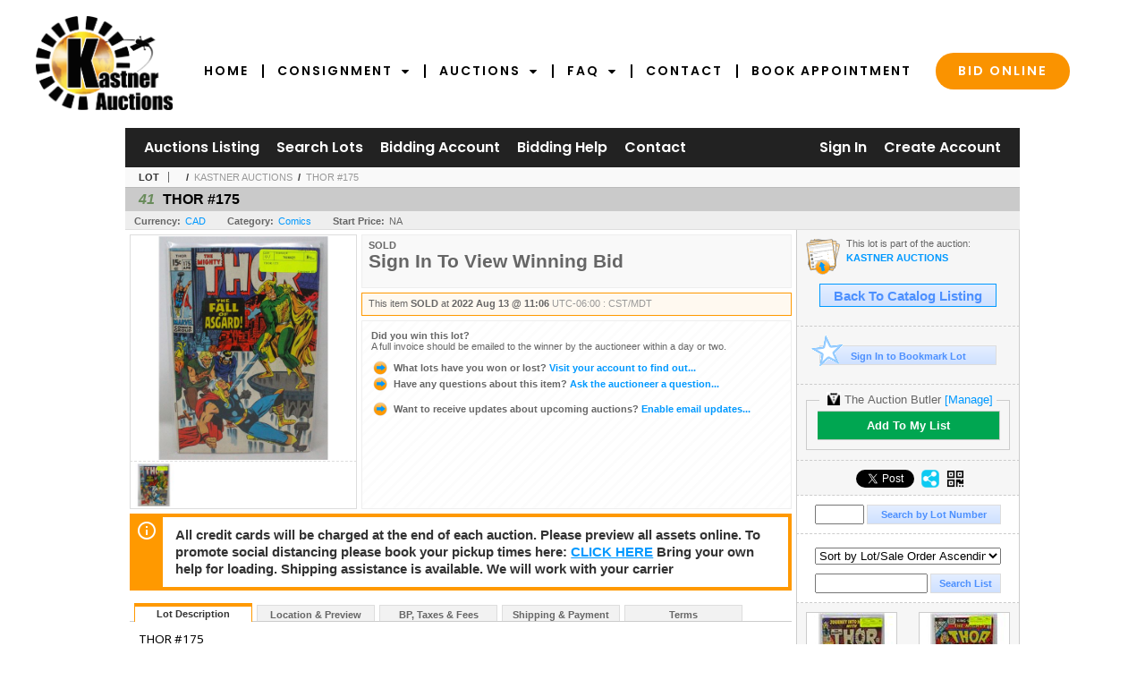

--- FILE ---
content_type: text/html; charset=utf-8
request_url: https://bidlive.kauctions.ca/THOR-175_i45661494
body_size: 16688
content:

<!DOCTYPE html PUBLIC "-//W3C//DTD XHTML 1.0 Transitional//EN" "http://www.w3.org/TR/xhtml1/DTD/xhtml1-transitional.dtd">
<html xmlns="http://www.w3.org/1999/xhtml" >
<head><link rel="stylesheet" type="text/css" href="css/jquery.thickbox.css" /><link rel="shortcut icon" href="https://bidlive.kauctions.ca/s/85/graphics/favicon.ico" /><link rel="alternate" type="application/rss+xml" title="Kastner Auctions Upcoming Auctions Feed" href="https://bidlive.kauctions.ca/feeds" /><script type="text/javascript">var relpath = "https://bidlive.kauctions.ca/";</script><link rel="stylesheet" type="text/css" href="https://bidlive.kauctions.ca/css/c.min.2601291849.css" /><link rel="stylesheet" type="text/css" href="https://bidlive.kauctions.ca/s/85/css/s.min.2601291849.css" /><script type="text/javascript" src="https://bidlive.kauctions.ca/js/jquery-1.4.4.min.js"></script><script type="text/javascript" src="https://bidlive.kauctions.ca/js/c.min.2601291849.js"></script>
    <!--PROOF PIXEL--><script type="text/javascript" src='https://cdn.useproof.com/proof.js?acc=q4TezfmKAzXqhcrY3cTszjiHth02' async></script><!--END PROOF PIXEL-->
    
    <meta id="cphHead_metaDescription" name="description" content="THOR #175 - Kastner Auctions"></meta>
    <meta id="cphHead_metaKeywords" name="keywords" content="THOR #175, Kastner Auctions, Edmonton, Alberta, Canada, auction, item, lot"></meta>

    <link rel="stylesheet" type="text/css" href="css/jquery.jcarousel.css" />
    <link rel="stylesheet" type="text/css" href="css/jquery.jcarousel.skin.css" />
    <link rel="stylesheet" type="text/css" href="css/jquery.jqzoom.css" />
    <link rel="stylesheet" type="text/css" href="css/pages/item.5.css" />
    <link rel="stylesheet" type="text/css" href="css/lightbox.css" />

    <script src="js/jquery-1.6.min.js" type="text/javascript"></script>

    <script type="text/javascript" src="js/jquery.lightbox.js?show_linkback=false&amp;show_helper_text=false&amp;speed=200&amp;opacity=0.8"></script>
    <script type="text/javascript" src="js/jquery.jcarousel.2601291849.js"></script>
    <script type='text/javascript' src='js/jquery.jqzoom-core.2601291849.js'></script>
    <script type="text/javascript" src="js/pages/auction.2601291849.js"></script>
    <script type="text/javascript" src="js/pages/item.2601291849.js"></script>

    <script src="js/jquery-ui-1.11.3.min.js" type="text/javascript"></script>
    <link rel="stylesheet" type="text/css" href="css\jquery-ui-1.11.3.min.css"/>

    <link rel="canonical" href="https://www.icollector.com/THOR-175_i45661494" />

    <style type="text/css">
        /*Jquery UI MyAgent CSS*/
        .ui-dialog{
            font-size: 12px;
            text-align:left;
        }
        .ui-dialog input[type=text]{
            width:420px;
        }
        .lblTitle{
            margin-top:7px;
            margin-bottom:2px;
            display:block;
        }
        .lblInfo {
            font-weight: normal;
            display:block;
        }
        .lblError {
            color:red;
            font-weight: normal;
            margin: 5px 0;
            display: block;
        }
        
        .buttons {
            text-align: center;
            margin-top:5px;
        }
        .buttons input{
            margin:5px 25px;
            width:80px;
        }
        #AuctionButlerTitle {
            text-align:center;
            border: 1px rgb(204, 204, 204) solid;
            padding: 5px 5px 10px 5px;
        }
        #AuctionButlerTitle span{
            font-size: 14px;
        }
        #AuctionButlerTitle img{
            vertical-align:middle;
        }
        #manageAuctionButler{
            text-decoration:none;
            color:#09f;
        }
        #manageAuctionButler:hover{
            color:#f90;
        }
        #CreateSavedSearch{
            color:#fff;
            background-color:rgb(0, 166, 81);
            cursor:pointer;
            padding: 0 55px;
            text-decoration:none;
            font-family:sans-serif;
            font-weight:bold;
            font-size:small;
            display:inline-block;
            height: 15px;
            border: solid 1px #ccc;
            border-left:none;
            padding-bottom: 7px;
            padding-top: 9px;
            margin-left: 1px;
        }
        .imgQuestion{
            margin-top: -47px;
            margin-left: 200px;
            float: left;
            cursor:help;
        }

        .p_item-buynow {
            clear: both;
            margin: 0 5px;
            padding: 1em 1.5em;
            border: solid 1px #F90;
            background-color: #FFF9F0;
            color: #666;
            text-align: left;
        }
        .p_item-buynow a {
            background: red;
            color: white;
            padding: 0.6em 1.2em 0.5em;
            margin-top: -0.3em;
            float: right;
            cursor: pointer;
            margin-left: 1em;
            border: 1px solid #999;
            border-radius: 0.2em;
            text-decoration: none;
            font-size: 1.4em;
        }
        .p_item-buynow-quantity {
            font-size: 0.8em;
            font-weight: normal;
        }
        .p_item-buynow-quantity::before {
            content: "x";
            display: inline-block;
            margin: 0 0.25em 0 0.5em;
        }
        .gridView {
            margin: 10px;
            color: #666;
            font-size: 8pt;
            font-weight: normal;
            text-align: right;
            margin-left: 10px;
        }
        .gridView tr td {
            padding: 1px 0px !important;
        }
        .datainfo tr th {
            border-bottom: solid 1px #EEE;
            color: #666;
            font-weight: bold;
            font-size: 8pt;
        }
        .left-padding {
            padding-left: 15px !important;
        }
        .minor-left-padding {
            padding-left: 5px !important;
        }
        .no-right-padding {
            padding-right: 0px !important;
        }
    </style>

    <script type="text/javascript">
        var yt_element, yt_video, yt_videoId, yt_autoload_id;

        var auctionSessionID = "83369";

        var AdjacentItemConfig = new function () {
            this.auctionID = "56287";
            this.auctionSessionID = auctionSessionID;
            this.containerID = "item_sideinfo_nextprev";
            this.commonApiURL = lag.GetCommonApiURL(),
            this.itemCount = "1";
            this.itemID = "45661494";
            this.isMobile = false;
            this.mediaURL = "https://dygtyjqp7pi0m.cloudfront.net/";
            this.showLotNumber = "True";
        }

        var FilterConfig = new function () {
            this.auctionSessionID = auctionSessionID;
        }

        var SiteConfig = new function () {
            this.registrantID = "";
            this.siteID = "85";
        }

        //Initialize JQZoom
        function initJQZoom(){
            $("#jqzoom").jqzoom({zoomType:"standard", zoomWidth:479, zoomHeight: 305, xOffset:7, yOffset: -2, title:false });
        }

        function hideImageYoutubeVideoElements() {
            $("#item_media_main a").hide(); // image

            var videle = $("#item_media_main_video");
            videle[0].pause(); videle.hide();

            if (yt_element) {
                yt_video.pauseVideo();
                yt_element.hide();
            }
        }

        // function called when hover over thumbnail
        function hoverThumbnail(img_md_src, img_lg_src, i)
        {
            hideImageYoutubeVideoElements();

            $("#item_media_main img").attr("src", img_md_src);
            $("#item_media_main a").attr("href", img_lg_src).attr("data-i", i).show();

            //Reinitialize zqzoom on new image
            initJQZoom();
        }
        function hoverMediaThumbnail(url, isYoutube)
        {
            if (!url || !url.length) return;

            hideImageYoutubeVideoElements();

            if (isYoutube == 1) { //1 = youtube, 0 = video url, 2 = uploaded video
                if (yt_videoId != url) { // if not already loaded then load...
                    yt_videoId = url;

                    if (yt_element && yt_video) {
                        yt_video.loadVideoById(url);
                    }
                    else {
                        yt_element = $("#item_media_main .youtube");
                        yt_video = new YT.Player("youtube_player",
                            {
                                width: 250, height: 250, videoId: url,
                                playerVars: { modestbranding: true },
                                events: {
                                    'onReady': function (event) {
                                        yt_video.playVideo();
                                    },
                                    'onStateChange': function (state) {
                                        if (state.data === 0) { // video ended
                                            // restart (loop)
                                            yt_video.seekTo(0);
                                            yt_video.playVideo();
                                        }
                                    }
                                }
                            });
                    }
                }

                yt_element.show();
            }
            else {
                $("#item_media_main_video").attr('src', url).show()[0].play();
            }
        }
        // auto load first video (if it exists)
        function onYouTubeIframeAPIReady()
        {
            // make sure page loaded already
            $(function (){
                // use setTimeout 0 to queue function call after general initialization
                setTimeout(function() { hoverMediaThumbnail(yt_autoload_id, true); }, 1000);
            });
        }
        
        // on tab click change tab and details appropriately
        function changeDetailsTab(name)
        {
            $("#item_details_tabs li").removeClass("active");
            $("#item_details_info > span").css("display", "none");

            $("#item_details_tabs_" + name).addClass("active");
            $("#item_details_info_" + name).css("display", "block");
        }

        // on document ready
        $(function()
        {
            getAdjacentItems(AdjacentItemConfig);
            // show thumbnails section (before initializing carousel)
            // do this instead of just having it visible from the get go
            // because we want style to be applied first otherwise during
            // page load/render layout looks all goofy, and jumps around
            $("#item_media_thumbnails").css("display", "block");

            $("#plhMedia").css("display", "block");

            // initialize thumbnail carousel
            $("#item_media_thumbnails").jcarousel(
            {
                scroll: 1,
                visible: (5)
            });
            
            // initialize jqzoom (on main image)
            // if image src contains 'noimage' (eg. .../noimage_md.jpg) then don't add zoom capability
            var main_image = $("#item_media_main a img");
            if(main_image.attr("src").indexOf("noimage") < 0)
            {
                // a valid image exists so initialize jqzoom on the image
                initJQZoom();
            }
            else
            {
                // a valid image does NOT exist, remove the href for the link on the main image
                $("#item_media_main a").removeAttr("href");
            }

            // click main image to get zoom via thumbnail lightbox event
            $("#item_media_main a").click(function() {
                var i = $(this).attr("data-i");
                $("a.item_media_thumbnail_" + i).trigger("click");
            });

            // show itemsbar
            $(".item_groupbar").show("slow", function(){ $(".item_groupbar .tag").show(); });
            
            // setup find lot number events
            $("#txtFindLot").click(function(e){ this.select(); });
            $("#txtFindLot").keypress(function(e)
            {
                var keyCode = (window.Event)? e.which : e.keyCode;
                if(keyCode==13)
                {
                    FindLot(this.value, null, 83369, 50);
                    return false;
                }
            });
            $("#btnFindLot").click(function()
            {
                FindLot($("#txtFindLot").val(), null, 83369, 50);
            });
            
            // setup search items via keywords events
            $("#txtSearch").click(function(e){ this.select(); });
            $("#txtSearch").keypress(function(e)
            {
                var keyCode = (window.Event)? e.which : e.keyCode;
                if(keyCode==13)
                {
                    SearchItems("https://bidlive.kauctions.ca/KASTNER-AUCTIONS_as83369", "50", "null", $("#txtSearch").val(), $("#ddlSearchCategories").val(), "null", "null", $("#cphBody_ddlSortOrder").val());
                    return false;
                }
            });

            // Load category dropdown list
            getCategoryFilter(FilterConfig);

            function itempage_search() {
                SearchItems(
                    "https://bidlive.kauctions.ca/KASTNER-AUCTIONS_as83369", "50", "null",
                    $("#txtSearch").val(), $("#ddlSearchCategories").val(), "null", "null", $("#cphBody_ddlSortOrder").val());
            }
            $("#btnSearch").click(itempage_search);
            $("#ddlSearchCategories,#cphBody_ddlSortOrder").change(itempage_search);
            
            // setup sort ordering
            $("#cphBody_ddlSortOrder").change(function()
            {
                SortItems("https://bidlive.kauctions.ca/KASTNER-AUCTIONS_as83369", "50", "null", $("#txtSearch").val(), $("#ddlSearchCategories").val(), "null", "null", $("#cphBody_ddlSortOrder").val());
            });

            //If user is logged in load 
            if("".length > 0){
                //Initialize the savedsearch dialog
                $("#Dialog").dialog({ autoOpen: false, resizable: false, width: 450, modal: true });
                $("#Dialog").dialog('option', 'title', 'Auction Butler');

                var SavedSearch = new function () {
                    this.CategoryID = "900502";
                    this.SSID = null;
                    this.MyAgentEnabled = 0;
                }

                var Filters = new function () {
                    this.categoryID = SavedSearch.CategoryID;
                    this.yearID = null;
                    this.auctionSessionTypeID = null;   
                    this.countryLocationID = null;
                    this.auctioneerID = null;
                }

                var SearchConfig = new function () {
                    this.keywords = removeStopWords(removeIllegalChars("THOR #175"));
                    this.exactKeywords = null;
                    this.isCurrent = 1;
                    this.exactKeywords = 0;
                }

                var savedSearchName = "";
                var btnMyAgentEnabled = "Added To List";
                var btnMyAgentDisabled = "Add To My List";

                $("#btnSubmit").click(function () {
                    $("#Dialog").dialog('close');
                    
                    promptKeywords = removeStopWords(removeIllegalChars($("#txtKeywords").val()));
                    if (promptKeywords.length > 0) {
                        SearchConfig.keywords = promptKeywords;
                        var savedSearchName = generateSavedSearchName("Comics", SearchConfig.keywords, SearchConfig.exactKeywords).substr(0,150);
                        if(saveSearch(savedSearchName, SavedSearch.SSID, 1, SearchConfig, Filters, SiteConfig, true)){
                            $("#CreateSavedSearch").text(btnMyAgentEnabled);
                            loadSavedSearch();
                        }
                    }
                });

                $("#btnCancel").click( function () {
                    $("#Dialog").dialog('close');
                });

                $("#txtKeywords").keypress(function(e) {
                    if(e.which == 13) {
                        $("#btnSubmit").click();
                    }else{
                        var regex = new RegExp("^[a-zA-Z0-9 :,]+$");
                        var str = String.fromCharCode(!e.charCode ? e.which : e.charCode);
                        if (regex.test(str))
                            return true;
                        else{
                            e.preventDefault();
                            return false;
                        }
                    }
                });

                $("#CreateSavedSearch").click (function () {
                    loadSavedSearch();

                    //If myagent is disabled, check if it exists. If it does, enabled. else, create
                    if (SavedSearch.SSID != null && SavedSearch.MyAgentEnabled == 1) {
                        if(saveSearch(savedSearchName, SavedSearch.SSID, 0, SearchConfig, Filters, SiteConfig, true, false)){
                            $("#CreateSavedSearch").text(btnMyAgentDisabled);
                            SavedSearch.MyAgentEnabled == 0;
                        }
                    }
                    else {
                        if (!$("#Dialog").dialog('isOpen')) {
                            $("#lblCategory").text("Comics");
                            $("#txtKeywords").val(SearchConfig.keywords);

                            $("#Dialog").dialog('open');
                        }
                    }
                });	    

                function loadSavedSearch(){
                    var arrSavedSearch = loadSavedSearchesItemPage("85", "");
                    if (arrSavedSearch && arrSavedSearch.length) {
                        $.each(arrSavedSearch, function(index, ssVal) {
                            //if the new generated savedsearch keywords and categoryid match an existing savedsearch then savedsearch is enabled.
                            if(ssVal.SearchKeywords == SearchConfig.keywords){
                                //Existing Saved Search was found. populate existing values
                                SavedSearch.SSID = ssVal.SSID;
                                SavedSearch.MyAgentEnabled = ssVal.MyAgentEnabled;
                                SearchConfig.keywords = ssVal.SearchKeywords;
                                Filters.yearID = ssVal.SearchYearID;
                                Filters.auctionSessionTypeID = ssVal.SearchAuctionSessionID;
                                Filters.countryLocationID = ssVal.SearchLocationID;
                                Filters.auctioneerID = ssVal.SearchAuctioneerID;
                                return false;//break loop
                            }
                        });
                    }
                }

                $("#CreateSavedSearch").removeAttr("href");
            }

            $("#ItemNotificationHelpDialog").dialog({ autoOpen: false, resizable: false, width: 450, modal: true });
            $("#ItemNotificationHelpDialog").dialog('option', 'title', 'Lot Closing Notification Information');

            $("#btnClose").click( function () {
                $("#ItemNotificationHelpDialog").dialog('close');
            });

            $(".imgQuestion").click(function(){
                $("#ItemNotificationHelpDialog").dialog('open');
            });

            $("#linkItemSubSettings").attr("href", "account/profile.aspx?m=2&itn=1&returl=" + window.location.href);
        });
    </script>
    <style type="text/css">
        .auction_session_search input[type='text'] { margin-right:3px; }
        .auction_session_search div { margin-bottom:5px; }
        .auction_session_search div:last-child { margin-bottom:0px; }
        .auction_session_search .boxlink { height:22px; padding:4px; font-size:11px; vertical-align:top; }
        .auction_session_search #btnFindLot { width:150px; }
        .auction_session_search #btnSearch { width:79px; }
        .auction_session_search #txtFindLot { width:49px; height:18px; padding:0px 1px; }
        .auction_session_search #txtSearch { width:120px; height:18px; padding:0px 1px; }
        .auction_session_search #ddlSearchCategories { width:208px; }
        .auction_session_search #cphBody_ddlSortOrder { width:208px; margin:5px 0px; }

        a#lightbox-caption-title {
            display: block;
            text-decoration: none !important;
        }
        a#lightbox-caption-title:hover {
            color: #09f !important;
        }
        a#lightbox-caption-title:hover::after {
            background-color: #09f;
        }
        a#lightbox-caption-title::after {
            display: block;
            content: "OPEN FULL SIZE VERSION IN NEW WINDOW";
            margin: .5em .25em 0;
            padding: 0 .25em;
            border-radius: .25em;
            color: #fff;
            background-color: #999;
            font-size: 1.25em;
            text-align: center;
        }
        #item_media_main a, #item_media_main img, .jqZoomPup, #item_media_thumbnails a
        { cursor: pointer; cursor: -webkit-zoom-in; cursor: -moz-zoom-in; cursor: zoom-in; }
        
        .otherdetailsbox {
            margin-top: 15px;
            color: #333;
            background-color: #fff;
            min-height: unset;
            border: .25em solid #f90;
            border-left-width: 2.5em;
            padding: .75em 1em;
            font-size: 1.1em;
            line-height: 1.3;
            font-weight: bold;
        }
        .otherdetailsbox::before {
            content: '';
            float: left;
            background-image: url('graphics/icons/info-circle.png');
            background-repeat: no-repeat;
            background-position: 0 0;
            width: 3em;
            height: 3em;
            margin-left: -3em;
            margin-top: -.5em;
            z-index: 100;
        }

        .p_item-lotassoc {
            display: block;
            border-color: green;
        }

        .itempage-orderindexnum {
            display: inline-block;
            transform: translateY(-0.1em);
            margin-right: 0.5em;
            padding: 0.2em 0.4em;
            border-radius: 0.5em;
            background-color: #666;
            color: #fff;
            font-size: 0.7em;
            font-weight: normal;
        }
        .itempage-orderindexnum::before {
            content: 'SEQ#';
            display: inline-block;
            margin-right: 0.3em;
        }
        .divAuctionMedia{
            max-height: 55px;
        }
    </style>
    <!--[if lte IE 7]>
    <style type="text/css">
        .auction_session_search #btnFindLot { width:150px; }
        .auction_session_search #btnSearch { width:79px; }
    </style>
    <![endif]-->
    
<script>
!function(f,b,e,v,n,t,s){{if(f.fbq)return;n=f.fbq=function(){{n.callMethod?
n.callMethod.apply(n,arguments):n.queue.push(arguments)}};if(!f._fbq)f._fbq=n;
n.push=n;n.loaded=!0;n.version='2.0';n.queue=[];t=b.createElement(e);t.async=!0;
t.src=v;s=b.getElementsByTagName(e)[0];s.parentNode.insertBefore(t,s)}}(window,
document,'script','https://connect.facebook.net/en_US/fbevents.js');
fbq('init', '739095369493769');
fbq('track', 'PageView');
fbq('track', 'ViewContent', { content_type: 'product', content_ids: [45661494] });
</script>
<script>(function(w,d,s,l,i){
w[l]=w[l]||[];
w[l].push({'gtm.blacklist':['customScripts']});
w[l].push({'gtm.start':new Date().getTime(),event:'gtm.js'});
var f=d.getElementsByTagName(s)[0], j=d.createElement(s),dl=l!='dataLayer'?'&l='+l:'';
j.async=true;j.src='//www.googletagmanager.com/gtm.js?id='+i+dl;
f.parentNode.insertBefore(j,f);
})(window,document,'script','dataLayer','GTM-TX93D55');</script>
<script>dataLayer.push({ 'event': 'ViewItem', 'items': [45661494] })
</script>
<meta property="og:site_name" content="Kastner Auctions"></meta><meta property="og:image" content="https://dygtyjqp7pi0m.cloudfront.net/i/56287/45661494_1.jpg?v=8DA7D4E2C991EE0"></meta><title>
	THOR #175 - Kastner Auctions
</title></head>
<body>
	<script type="text/javascript">
		// custom google analytics code for kastner empoweredpreneur
		(function(i,s,o,g,r,a,m){i['GoogleAnalyticsObject']=r;i[r]=i[r]||function(){
		(i[r].q=i[r].q||[]).push(arguments)},i[r].l=1*new Date();a=s.createElement(o),
		m=s.getElementsByTagName(o)[0];a.async=1;a.src=g;m.parentNode.insertBefore(a,m)
		})(window,document,'script','//www.google-analytics.com/analytics.js','ga');

		ga('create', 'UA-27536543-4', 'auto');
		ga('send', 'pageview');
	</script>
    <form method="post" action="./THOR-175_i45661494?i=45661494" id="frmMainMaster">
<div class="aspNetHidden">
<input type="hidden" name="__VIEWSTATE" id="__VIEWSTATE" value="1zf8cfYwwpWCXFGrqsJe4p13fD9yf5Iu0YXwiEswJ/jBBYDd3XpnhTNtT1r/Kz5F/HmgwDQV/2ATo11LYlQtcNvCHql/Wk5QqkecS1Fg7HmVSMoNTQFCOQgdifnb3BYE44z8+Q==" />
</div>


<script type="text/javascript">
//<![CDATA[
function htip_show(e, htipID, offset) { $(htipID).stop(true,true).css({left:e.pageX-offset,top:e.pageY+10}).animate({opacity:'show'}, 'slow'); }function htip_hide(htipID) { $(htipID).hide(); }//]]>
</script>
<noscript><img height='1' width='1' style='display:none' src='https://www.facebook.com/tr?id=739095369493769&amp;ev=PageView&amp;noscript=1'/></noscript><noscript><iframe src='//www.googletagmanager.com/ns.html?id=GTM-TX93D55' height='0' width='0' style='display:none;visibility:hidden'></iframe></noscript>
<div class="aspNetHidden">

	<input type="hidden" name="__VIEWSTATEGENERATOR" id="__VIEWSTATEGENERATOR" value="6AB857A9" />
	<input type="hidden" name="__EVENTVALIDATION" id="__EVENTVALIDATION" value="sSo+P9xiF4kbpCTtI0i8fmEyK9L+jzaZXYjRhcfRBYp/OX7n7tw0lCmxajvEwIbbICJ6oY7cH3n2GquKdryuDJBwFB8+rfEvi4MvEr74nrYVXPCRjOB1HNP4yVa8J9kHnQ0m+G9Ibbe4C44XcVENQDviXYCQo6WIBeosi3gXju/0Bj9BjGzaCiAmKWLwwrB6wDCetGV+W9blh2SE6vuCL9c1rzrIX5kRnhkGEJENQdzpn7UyC6RJ8wPActyAZvmyqfLR86KuH/oEROvFKY+4doj7r0KLHJhRb71wWuR0+mTFbyq1Wu5OhbdokLXBqVGA0nHGiJ1WnIttjoakWI+SYW3Weoc=" />
</div>
	<div class="s85_wrap">
	<div id="header">
	<div class="s85_header-container">
		<div class="s85_header-masthead">
			<a class="s85_header-logo" href="http://www.kauctions.ca/"><img src="https://bidlive.kauctions.ca/s/85/graphics/logo.png" alt="Logo" /></a>
		</div>
		<div class="s85_header-nav">
			<ul class="s85_header-nav-menu">
				<li><a href="http://www.kauctions.ca/">Home</a></li>
				<li class="s-submenu-container"><a href="http://www.kauctions.ca/consignment">Consignment<i class="s-subarrow fa fa-caret-down"></i></a>
                    <ul class="s-submenu">
                        <li><a href="http://www.kauctions.ca/consignment-guide">Consignment Guide</a></li>
                        <li><a href="http://www.kauctions.ca/consignment/appraisals">Appraisals</a></li>
                        <li><a href="http://www.kauctions.ca/consignment/real-estate">Real Estate</a></li>
                    </ul>
				</li>
				<li class="s-submenu-container"><a href="http://www.kauctions.ca/auctions">Auctions<i class="s-subarrow fa fa-caret-down"></i></a>
                    <ul class="s-submenu">
                        <li><a href="http://www.kauctions.ca/auctions">Upcoming Auctions</a></li>
                        <li><a href="http://www.kauctions.ca/past-auctions">Past Auctions</a></li>
                    </ul>
				</li>
				<li class="s-submenu-container"><a href="http://www.kauctions.ca/faq">FAQ<i class="s-subarrow fa fa-caret-down"></i></a>
                    <ul class="s-submenu">
                        <li><a href="http://www.kauctions.ca/faq/shipping-information">Shipping Information</a></li>
                        <li><a href="http://www.kauctions.ca/consignment-guide">Consignment Guide</a></li>
                    </ul>
				</li>
				<li><a href="http://www.kauctions.ca/contact">Contact</a></li>
				<li><a href="http://www.kauctions.ca/book-appointment">Book Appointment</a></li>
				<li><a href="https://bidlive.kauctions.ca/auctionlist.aspx" class="s-bubble">Bid Online</a></li>
			</ul>
			<div class="s85_header-nav-clear"></div>
		</div>
	</div>
	</div>
    <div id="master">
		<div id="mainmenu">
			<div class="login">
				<a id="lnkLogin" class="sepR" href="https://bidlive.kauctions.ca/login.aspx?returnurl=https%3a%2f%2fbidlive.kauctions.ca%2fitem.aspx%3fi%3d45661494">Sign In</a><a id="lnkRegister" href="https://bidlive.kauctions.ca/register.aspx?returnurl=https%3a%2f%2fbidlive.kauctions.ca%2fitem.aspx%3fi%3d45661494">Create Account</a>
				
			</div>
			<a href="https://bidlive.kauctions.ca/auctionlist.aspx" class="sepR">Auctions Listing</a><a href="https://bidlive.kauctions.ca/search.aspx" class="sepR">Search Lots</a><a href="https://bidlive.kauctions.ca/account/" class="sepR">Bidding Account</a><a href="https://bidlive.kauctions.ca/help.aspx" class="sepR">Bidding Help</a><a href="https://bidlive.kauctions.ca/contact.aspx">Contact</a>
		</div>
		<div id="content">
			
    <div id="p_item" class="p_page_content" itemscope itemtype="http://schema.org/Product">
    <h2 class="breadcrumbs">
        <b>LOT</b>
        <a id="cphBody_hlBreadcrumb_AuctioneerName"></a>&nbsp;&nbsp;/&nbsp;
        <a id="cphBody_hlBreadcrumb_AuctionTitle" title="KASTNER AUCTIONS" onclick="lag.EmitAnalytics(&#39;ClickAuctionFromItem&#39;)" href="https://bidlive.kauctions.ca/KASTNER-AUCTIONS_as83369">KASTNER AUCTIONS</a>&nbsp;&nbsp;/&nbsp;
        <a id="cphBody_hlBreadcrumb_ItemTitle" title="THOR #175" itemprop="url" href="https://bidlive.kauctions.ca/THOR-175_i45661494">THOR #175</a>
    </h2>

    
    
    <div id="cphBody_pnlMain">
	
        <div class="pageheading">
            
            <i>41</i>
            <h1 itemprop="name">THOR #175</h1>
        </div>

        <div class="pageheadingsub">
            <span class="part"><b>Currency:</b><a id="cphBody_hlSubBar_AuctionCurrency" title="Search for items under currency: CAD" href="http://www.google.com/finance?q=CURRENCY:CAD" target="_blank">CAD</a></span>
            <span class="part"><b>Category:</b><a id="cphBody_hlSubBar_ItemCategory" title="Search for items under category: Comics" href="search.aspx?ca=900502">Comics</a></span>
            <span class="part"><b>Start Price:</b>NA</span>
            
        </div>

        <div class="cmain">
            <div id="item_media_container">
                <div id="item_media_main">
                    <a href="https://dygtyjqp7pi0m.cloudfront.net/i/56287/45661494_1.jpg?v=8DA7D4E2C991EE0" data-i="1" id="jqzoom"><img class="p-item-media-main-image" itemprop="image" src="https://dygtyjqp7pi0m.cloudfront.net/i/56287/45661494_1m.jpg?v=8DA7D4E2C991EE0" alt="THOR #175" /></a>
                    <div class="youtube" style="display:none"><div id="youtube_player"></div></div>
                    <video id="item_media_main_video" style="display:none;width:100%;height:100%;background:#000;" controls loop></video>
                </div>
                <ul id="item_media_thumbnails" class="jcarousel-skin-simple" style="display:none;"><li><a class='item_media_thumbnail_1' href="https://dygtyjqp7pi0m.cloudfront.net/i/56287/45661494_1.jpg?v=8DA7D4E2C991EE0" onmouseover="hoverThumbnail('https://dygtyjqp7pi0m.cloudfront.net/i/56287/45661494_1m.jpg?v=8DA7D4E2C991EE0','https://dygtyjqp7pi0m.cloudfront.net/i/56287/45661494_1.jpg?v=8DA7D4E2C991EE0', 1);" rel="lightbox-thumbnails" title="41 - THOR #175"><img src="https://dygtyjqp7pi0m.cloudfront.net/i/56287/45661494_1s.jpg?v=8DA7D4E2C991EE0" alt="Image 1 : THOR #175" /></a></li></ul>
            </div> 

            

<div id="item_bidding" itemprop="offers" itemscope itemtype="http://schema.org/Offer">
    

    
    
    

    

    
    
    
        <div id="item_bidding_currentbid">
            <span id="cphBody_cItemBidInfo_lblBidding_Reserve" class="reserve"></span>
            <b class="leadin">SOLD</b><br />
            
            

            <span class="currentbidinfo">
                <span id="cphBody_cItemBidInfo_lblBidding_CurrentBid" class="amount" itemprop="price">Sign In To View Winning Bid</span><span id="cphBody_cItemBidInfo_lblBidding_CurrentBid_Currency" class="currency" itemprop="priceCurrency"></span><span id="cphBody_cItemBidInfo_lblBidding_CurrentBid_Quantity" class="quantity"></span><span id="cphBody_cItemBidInfo_lblBidding_CurrentBid_LeadText" class="leadtext"></span><span id="cphBody_cItemBidInfo_lblBidding_CurrentBid_Username" class="username"></span><span id="cphBody_cItemBidInfo_lblBidding_CurrentBid_PaddleNumber" class="paddlenumber"></span>
            </span>
        </div>
    

    

    
    
    

    
    
    
    
    
    

    
        <span itemprop="availability" content="https://schema.org/Discontinued"></span>
        <div id="item_bidding_over_date">
            <span id="cphBody_cItemBidInfo_lblBidding_Over_Prefix">This item&nbsp;</span><span id="cphBody_cItemBidInfo_lblBidding_Over_SoldStatus" class="soldstatus">SOLD</span><span id="cphBody_cItemBidInfo_lblBidding_Over_Date_LeadIn"> at </span><span id="cphBody_cItemBidInfo_lblBidding_Over_Date" class="date">2022 Aug 13 @ 11:06</span><span id="cphBody_cItemBidInfo_lblBidding_Over_TimeZone" class="timezone">UTC-06:00 : CST/MDT</span>
        </div>
        <div id="item_bidding_over">
            <div id="cphBody_cItemBidInfo_pnlBidding_Over_WhoWon">
		
                <b>Did you win this lot?</b><br />
                <span class="itembidinfo_invoiceWillEmail">A full invoice should be emailed to the winner by the auctioneer within a day or two.</span>
            
	</div>

            <div>
                <a href="https://bidlive.kauctions.ca/account/items.aspx?m=3&amp;as=83369" title="Your Account">
                    <img src="https://bidlive.kauctions.ca/graphics/icons/go.gif" class="small" alt="" />
                    <span class="gray">What lots have you won or lost?</span>
                    Visit your account to find out...
                </a>
                <br />
                <a href="https://bidlive.kauctions.ca/auctioneercontact.aspx?a=56287&amp;i=45661494&amp;TB_iframe=true&amp;height=420&amp;width=600&amp;modal=true" class="thickbox" title="Ask Question">
                    <img src="https://bidlive.kauctions.ca/graphics/icons/go.gif" class="small" alt="" />
                    <span class="gray">Have any questions about this item?</span>
                    Ask the auctioneer a question...
                </a>
                
            </div>

            
            
            <div>
                <a href="https://bidlive.kauctions.ca/account/profile.aspx?m=2" title="Subscription Settings">
                    <img src="https://bidlive.kauctions.ca/graphics/icons/go.gif" class="small" alt="" />
                    <span class="gray">Want to receive updates about upcoming auctions?</span>
                    Enable email updates...
                </a>
                
            </div>
        </div>
    
</div>
<script type="text/javascript" src="https://bidlive.kauctions.ca/js/controls/ItemBidInfo.231220.js"></script>
<script type="text/javascript">itembidinfo.Initialize(45661494, -109319700, 1, 10, 0);</script>

            
            

            
                <div class="infobox otherdetailsbox"><span id="cphBody_litOtherDetails" class="contentblock">All credit cards will be charged at the end of each auction. Please preview all assets online. To promote social distancing please book your pickup times here: <a  target='_blank' href='https://linktr.ee/kastners'>CLICK HERE</a> Bring your own help for loading. Shipping assistance is available. We will work with your carrier</span></div>
            

            <div style="margin-top:15px;">
                

<style type="text/css">
	.mediaItem{
		display: block;
		text-align: left;
		margin-left: 30px;
	}	
	.docItem{
		display: block;
		text-align: left;
		margin-left: 30px;
	}

	.hyperLinkText{
		line-height: 33px;
		vertical-align: bottom;
		display: inline-block; 
		text-decoration: none;
	}
	.divAuctionMedia{
        overflow: hidden;
		transition: max-height 300ms;
		min-height: 0px !important;
		margin-bottom: 0px;
    }
	.open {
		max-height: max-content;
	}
	
</style>

<script type="text/javascript">
    $(document).ready(function () {
        var b = $(".mediaDocumentToggleButton");
		var w = $(".divAuctionMediaID");
        var eleToChangeButtonText = $(".mediaDocumentContent .mediaDocumentToggleButton, .mediaDocumentContent span.ui-btn-inner.ui-btn-corner-all")

		b.click(function (e) {
			e.preventDefault();
			w.toggleClass("open"); /* <-- toggle the application of the open class on click */

			e.currentTarget.innerHTML = w.hasClass("open") ? "Show less..." : "Show more..."; /* <-- change the button text based on the class */
			if (eleToChangeButtonText) {
                eleToChangeButtonText[0].innerText = e.currentTarget.innerHTML;
			}
                
			return false;
        });
	});

	function toggleMediaContent(e) {
		var w = $("#divAuctionMedia");

		e.preventDefault();

		w.toggle();
	}
</script>




            </div>
            

            

            <ul id="item_details_tabs" class="tabs">
                <li id="item_details_tabs_description" class="active"><a onclick="changeDetailsTab('description');" title="Description">Lot Description</a></li>
                <li id="item_details_tabs_preview"><a onclick="changeDetailsTab('preview');" title="Location &amp; Preview">Location &amp; Preview</a></li>
                <li id="item_details_tabs_taxes"><a onclick="changeDetailsTab('taxes');" title="Taxes &amp; Fees">BP, Taxes &amp; Fees</a></li>
                <li id="item_details_tabs_shippay"><a onclick="changeDetailsTab('shippay');" title="Shipping &amp; Payment">Shipping &amp; Payment</a></li>
                <li id="item_details_tabs_terms"><a onclick="changeDetailsTab('terms');" title="Terms">Terms</a></li>
            </ul>
            <div id="item_details_info">
                <span id="item_details_info_description" itemprop="description">
                    <span id="cphBody_cbItemDescription" class="contentblock">THOR #175</span>
                </span>
                <span id="item_details_info_preview" style="display:none;">
                    <b>Auction Location:</b><br />
                    11205 -149 Street NW, Edmonton, Alberta, T5M 2V2, Canada
                    <br /><br />
                    <b id="cphBody_bItemPreviewInfo">Previewing Details:</b><br />
                    <span id="cphBody_cbItemPreviewInfo" class="contentblock">Items can be previewed live on Saturday from 10-5 PM </span>
                </span>
                <span id="item_details_info_taxes" style="display:none;">
                    <span id="cphBody_cbItemTaxes" class="contentblock"></span>
                    
                            <b>Taxes:</b>
                            <table class="datainfo">
                                <thead><tr><td>Tax</td><td>Rate</td><td>Desc.</td></tr></thead>
                        
                            <tr>
                                <td>GST</td>
                                <td>5%</td>
                                <td>GST</td>
                            </tr>
                        
                            <tr>
                                <td>GST</td>
                                <td>5%</td>
                                <td>GST</td>
                            </tr>
                        
                            </table><br />
                        
                    
                            <b>Buyer's Premiums:</b>
                            <table class="datainfo">
                                <thead><tr><td>From (Incl.)</td><td>To (Excl.)</td><td>Premium</td></tr></thead>
                                <tbody>
                        
                            <tr>
                                <td>0.00</td>
                                <td>Infinite</td>
                                <td>15%</td>
                            </tr>
                        
                                </tbody>
                            </table>
                        
                    
                    <br /><b>Additional Fees:</b>
                    <div>
		<table class="datainfo" cellspacing="0" rules="all" border="1" id="cphBody_gvFees" style="border-collapse:collapse;">
			<tr>
				<td>No data available.</td>
			</tr>
		</table>
	</div>
                </span>
                <span id="item_details_info_shippay" style="display:none;">
                    <b>Shipping Details:</b><br />
                    <span id="cphBody_cbItemShippingInfo" class="contentblock">Small Items will be shipped by Canada Post after items have been verified.<br /><br />Larger items (larger than parcel size) will be shipped by the freight line determined by the buyer of the assets. All assets MUST be picked up within 5 days of the online auction finish time. all shipping costs will be charged to the buyer.<br /><br />Kastner Auctions does not ship any alcoholic items.  <br /><br />-All items need to be picked up within 5 days of purchase. <br />-All items left after that time are subject to a $6 per day per item storage fee applied against the invoice.<br />-All items left for 21 days or longer are considered forfeited. <br />-No refunds will be issued for forfeited items.</span>
                    <br /><br />
                    <b>Payment Details:</b><br />
                    <span id="cphBody_cbItemPaymentInfo" class="contentblock">All Items Must be paid for within 24 hours of the auction. <br /><br />All vehicles purchased must be paid by cash, debit, or bank draft. A maximum of $1000 deposit can be put on your credit card. <br /><br />Vehicle Payment Terms:<br />1.Vehicles  are charged a maximum of $750 buyers premium.  <br />2.Vehicle purchases over $3500 will be paid by debit, cash or bank draft Only, (credit card payments will not be accepted over this amount)<br /><br />-All items need to be picked up within 5 days of purchase. <br />-All items left after that time are subject to a $6 per day per item storage fee.<br />-All items left for 21 days or longer are considered forfeited. <br />-No refunds will be issued for forfeited items.</span>
                    <br /><br />
                    <b>Accepted Payment Methods:</b><ul>
                            <li>VISA</li>
                        
                            <li>Master Card</li>
                        </ul>
                </span>
                <span id="item_details_info_terms" style="display:none;"><span id="cphBody_cbItemTerms" class="contentblock">Live auctions will be subject to a 15% buyers premium (unless otherwise noted). Also note some items will be subject to a handing fee. (Glassware that must be packed, pictures that must be wrapped, etc etc.) If shipping is not arranged within 72 hours the buyer agrees the auctioneer may auto ship all items at the buyers expense.<br /><br />Online bidding during the Live Auction is a fast process, and therefore there is no confirmation given - bids will be taken immediately and are irrevocable. <br /><br />The highest bidder shall be the purchaser upon the completion of bid verification. Bid verification will commence upon the conclusion of a live auction and may last 24 hours. All winning bidders shall be notified by email within the 24 hour bid verification period. <br /><br />No bidder shall retract their bid. In the event of a dispute between two or more bidders, the auctioneer, at his sole discretion may put the lot up for resale to the highest bidder. <br /><br />A bidder is deemed to have accepted an item when making a bid. <br /><br />The auctioneer reserves the right to withdraw any lot at any time prior to the time of sale of such lot. <br /><br />The auctioneer reserves the right not to accept any bid which is only a partial advance over the preceding bid. <br /><br />The auctioneer may break down or consolidate any lot or lots at his sole discretion. <br /><br />Kastner Auctions Limited assumes no responsibility for any liability once a bid is accepted. It is recommended that purchasers arrange insurance for their purchases in advance. <br /><br />Except as set out herein, there shall be no warranties or guarantees expressed or implied, statutory or otherwise of any nature. <br /><br />Please take advantage of in person preview as all items are sold &quot;As Is, Where Is&quot; - catalogues are prepared only as a guide. No sale shall be invalidated by any reason or defect or inaccuracy of description in catalogue or otherwise, and no liability shall be borne by the auctioneers by virtue of any such fault or error. All sales final. <br /><br />Attendance at the auction, preview, or removal by bidders and guests is done at their sole risk. Kastner Auctions assumes no risk or liability, statutory, common law or otherwise whatsoever for the safety of those attending at the auction premises. <br /><br />All lots must be paid for on day of sale by Money, cash or credit card where acceptable. Internet bidders shall have within 24 hours upon receipt of their email notification to pay for their items. <br /><br />All applicable excise and sales taxes shall be added to the purchase price. <br /><br />The purchaser is not entitled to possession until all items have been paid for in full. In the event that the purchase prices are not paid within the prescribed time, the auctioneer shall have the right to resell such items in whatever manner he sees fit without notice to the purchaser. Any shortfall from sale plus commission and expenses thereof shall be paid by the purchaser. <br /><br />All costs and responsibilities of removal shall be borne by the purchaser/bidder within the time prescribed by the auctioneer. The auctioneer may require proof of adequate insurance from the purchaser. The purchaser/bidder herby indemnifies the auctioneer and the vendor against any and all damages arising from the dismantling and removal of any lots. <br /><br />Any lots not removed within the prescribed time shall be subject to storage, moving, disposal and service charges at the sole risk and expense of the purchaser. All such lots shall be deemed as abandoned and shall be subject to resale for the recovery of such charges. The purchaser shall also be liable for any rent or damages sustained by the auctioneer for failure to remove any lot. <br /><br />If for any reason, Kastner Auctions Ltd is unable to deliver any or all of an awarded lot or title thereof, the sole liability of Kastner Auctions Ltd shall be the refund of any monies paid on the lot. <br /><br />It is the sole responsibility of the purchaser to remove their items within the prescribed time. Kastner Auctions Ltd will NOT provide any delivery or transport of any nature for live auction items. <br /><br />Computer cases may vary - specifications are exact. <br /><br />when bidding for an item that has quantity greater than 1, if you are <br />successful, you will receive one of the grouping, not necessarily the first <br />lot.<br /><br />All vehicle purchased must be paid by cash, debit, or bank draft. A maximum of $1000 deposit can be put on your credit card. <br /><br /><br />-All items need to be picked up within 5 days of purchase. <br />-All items left after that time are subject to a $6 per day per item storage fee.<br />-All items left for 21 days or longer are considered forfeited. <br />-No refunds will be issued for forfeited items.<br /></span></span>
            </div>

            
        </div>
        
        <div class="cside">
            <div id="item_sideinfo_auction" class="sidebox sidebox_bg_gray">
                <span>This lot is part of the auction: <a id="cphBody_hlSideAuctionTitle" title="View: KASTNER AUCTIONS" onclick="lag.EmitAnalytics(&#39;ClickAuctionFromItem&#39;)" href="https://bidlive.kauctions.ca/KASTNER-AUCTIONS_as83369">KASTNER AUCTIONS</a></span>
            
                <a id="cphBody_hlSideAuctionLink" title="View all items from auction: KASTNER AUCTIONS" class="boxlink" onclick="lag.EmitAnalytics(&#39;ClickAuctionFromItem&#39;);GoToPage(45661494, 83369, 0, true);return false;" style="font-size:11pt;">Back To Catalog Listing</a>
                <div class="stopper"></div>
            </div>

            <div class="sidebox sidebox_bg_gray p-item-markers">
                <div class="stopper"></div>
                <a class="boxlink" href="login.aspx?returnurl=https%3a%2f%2fbidlive.kauctions.ca%2fitem.aspx%3fi%3d45661494" title="Sign In to Bookmark Item"><img src="graphics/icons/bookmark_off.png" alt="" />Sign In to Bookmark Lot</a>
                

                
                
                
                <div class="stopper"></div>
            </div>
            
            <div id="item_sideinfo_auctionbutler" class="sidebox sidebox_bg_gray">
                <fieldset id="AuctionButlerTitle">
                    <legend>
                        &nbsp;
                        <img style="margin-top: -2px;" src="graphics\icons\butler-icon.png" alt="" width="16" height="16" />
                        The Auction Butler<a href="account/auctionbutler.aspx" id="manageAuctionButler"> [Manage]&nbsp;</a>
                    </legend>                        
                    <a id="CreateSavedSearch" class="saveSearch" href="login.aspx?returnurl=https%3a%2f%2fbidlive.kauctions.ca%2fitem.aspx%3fi%3d45661494">Add To My List</a>
                    <span id="auctionButler" style="display:inline"><input type="checkbox" id="toggleButler" data-size="medium" checked="checked" style="display:none;" /></span>
                </fieldset>
                <div class="stopper"></div>
            </div>
            <div class="sidebox sidebox_bg_gray sharewidget">
                <div id="cphBody_shareWidget" class="sharewidget-container">
		
                <div id='fb-root'></div>
                <div class='fb-share-button' data-width='50' data-layout='button' data-action='share' data-size='small'></div>
                <a href='https://twitter.com/share?ref_src=twsrc%5Etfw' class='twitter-share-button' data-show-count='false'>Tweet</a>
                <a class='sharewidget-native' onclick='navigator.share && navigator.share({title: document.title, url: document.location.href})'><img alt='Share' src='graphics/icons/share-widget.png' /></a>
                <a class='sharewidget-qr' onclick='sharewidget_open_qr()'><img src="graphics/qrCode.png" /></a>
                <div style='clear:both'></div>
                
	</div>
                <div class="stopper"></div>
            </div>
            
            
            
            
            <div id="cphBody_divFindLot" class="sidebox auction_session_search">
                <input type="text" id="txtFindLot" /><input type="button" id="btnFindLot" value="Search by Lot Number" class="boxlink" />
            </div>
            <div class="sidebox auction_session_search">
                <div>
                    <select name="ctl00$cphBody$ddlSortOrder" id="cphBody_ddlSortOrder">
		<option value="1">Sort by Lot/Sale Order Ascending</option>
		<option value="2">Sort by Lot/Sale Order Descending</option>
		<option value="3">Sort by Start Price Ascending</option>
		<option value="4">Sort by Start Price Descending</option>
		<option value="5">Sort by Estimates Ascending</option>
		<option value="6">Sort by Estimates Descending</option>
		<option value="7">Sort by Bid Amount Ascending</option>
		<option value="8">Sort by Bid Amount Descending</option>
		<option value="9">Sort by Bookmarks Ascending</option>
		<option value="10">Sort by Bookmarks Descending</option>
		<option value="11">Sort by Hits Ascending</option>
		<option value="12">Sort by Hits Descending</option>

	</select>
                    <select id="ddlSearchCategories">
                        <option disabled="disabled" selected="selected" value="0">Filter by Category</option>
                    </select>
                    
                </div>
                <div><input type="text" id="txtSearch" maxlength="50" onfocus="clearTextBox(this,true);" /><input type="button" id="btnSearch" value="Search List" class="boxlink" /></div>
            </div>
            
            
            <div id="item_sideinfo_nextprev" class="sidebox sidebox_bg_gray"></div>

            <div id="cphBody_ucAuctioneerSidePanel_divAskQuestion" class="sidebox sidebox_solidbottom">
	<div class="stopper"></div>
	<a href="auctioneercontact.aspx?a=56287&amp;i=45661494&amp;TB_iframe=true&amp;height=420&amp;width=600&amp;modal=true"
	title="Contact Auctioneer" class="boxlink thickbox">
		<img src="https://bidlive.kauctions.ca/graphics/icons/question.gif" alt="Ask Question" style="width: 30px;" />
		Ask Auctioneer a Question...
	</a>
	<div class="stopper"></div>
</div>

            
            

<div id="recentlyViewedItemsContainer" class="sidebox sidebox_solidtop sidebox_solidbottom" style="display:none">
	<div class="recentitems">
		<h4>Recently Viewed Lots</h4>
        <span id="recentlyViewedItemsContainer-list"></span>
	</div>
    <script type="text/javascript">
        (function () {
            lag.ShimLocalStorage();

            var storageKey = 'recentitems';
            var siteRootUrl = 'https://bidlive.kauctions.ca/';
            var noImgUrl = 'https://dygtyjqp7pi0m.cloudfront.net/noimage_s.jpg';
            var imgBaseUrl = 'https://dygtyjqp7pi0m.cloudfront.net/';

            // ---------------------------------------------------
            // Check for recently viewed items and output them.

            var items = JSON.parse(localStorage.getItem(storageKey));

            if (items && items.length) {
                var recentlyViewedItemsContainerList = $("#recentlyViewedItemsContainer-list");

                for (var i = 0; i < items.length; ++i) {
                    var item = items[i];
                    var href = siteRootUrl + genFriendlyURL({ ItemID: item.itemId, ItemTitle: item.title });
                    var titleShort = item.title.length <= 100 ? item.title : item.title.substr(0, 95) + '...';
                    var imgsrc = item.imageCount > 0 || (item.itemThumbnail != undefined && item.itemThumbnail.length > 0)  ? generateImageURL(1, item.dateUpdated, item.auctionId, item.itemId, imgBaseUrl, undefined, item.itemThumbnail) : noImgUrl;

                    recentlyViewedItemsContainerList.append(
                        "<a href='" + href + "' title='" + item.title + "'><img src='" + imgsrc + "' alt='" + item.title + "' />" + titleShort + "</a>");
                }

                $("#recentlyViewedItemsContainer").show();
            }

            // ---------------------------------------------------
            // If new item is viewed add to recently viewed items.

            items = items || [];

            function hasItemId(itemsArray, id) {
                for (var i = 0; i < itemsArray.length; ++i) {
                    if (itemsArray[i].itemId === id) return true;
                }
                return false;
            }

            var newItem = { auctionId:56287, itemId:45661494, title:'41  THOR 175', imageCount:1, dateUpdated:'8/13/2022 5:06:33 PM', itemThumbnail:'' };
            if (!newItem || !newItem.itemId || hasItemId(items, newItem.itemId))
                return;

            items.push(newItem); // Add new one.
            while (items.length > 5) items.shift(); // Remove first (oldest).

            localStorage.setItem(storageKey, JSON.stringify(items));
        })();
    </script>
</div>
            
            
        </div>
    
</div>
    
    

<div id="popupinfo_increments" style="display:none;">
	
			<table class="datainfo">
				<thead><tr><td>From (Incl.)</td><td>To (Excl.)</td><td>Increment</td></tr></thead>
				<tbody>
		
			<tr>
				<td>0.00</td>
				<td>7.50</td>
				<td>0.50</td>
			</tr>
		
			<tr>
				<td>7.50</td>
				<td>50.00</td>
				<td>2.50</td>
			</tr>
		
			<tr>
				<td>50.00</td>
				<td>100.00</td>
				<td>5.00</td>
			</tr>
		
			<tr>
				<td>100.00</td>
				<td>Infinite</td>
				<td>10.00</td>
			</tr>
		
				</tbody>
			</table>
		
</div>

<div id="popupinfo_premiums" style="display:none;">
	
			<table class="datainfo">
				<thead><tr><td>From (Inc.)</td><td>To (Exc.)</td><td>Premium</td></tr></thead>
		
			<tr>
				<td>0.00</td>
				<td>Infinite</td>
				<td>15%</td>
			</tr>
		
			</table>
		
</div>

<div id="popupinfo_itemfees" style="display:none;">
	
</div>

<div id="popupinfo_timedbidding" style="display:none;">
	<div>
		<br /><br />
		This auction's lots have bidding end-times staggered in <span style="font-weight:bold">intervals of <span id="cphBody_cItemBidInfoExtras_lblTimedInterval">15 seconds </span></span>.<br /><br />
		
			When a bid is placed (near the ending time) the lot's bidding end-time will be <span style="font-weight:bold">extended by <span id="cphBody_cItemBidInfoExtras_lblTimedExtensionPeriod">3 minutes </span></span>.<br /><br />
		
		
	</div>
</div>
    
    
    </div>

    <div id="Dialog" style="display:none;">
        <span class="lblInfo" id="lblInfo" style="margin-bottom:15px">Get daily email alerts when new lots become available that contain the following category and keywords.</span>
        <span class="lblTitle">Category:</span>
        <span class="lblInfo" id="lblCategory"></span>
        <span class="lblTitle">Enter Keywords used in Search:</span>
        <input type="text" id="txtKeywords"/>
        <div class="buttons">
            <input type="button" id="btnSubmit" value="Confirm" />
            <input type="button" id="btnCancel" value="Cancel" />
        </div>
    </div>
    <div id="ItemNotificationHelpDialog" style="display:none;">
        <span class="lblTitle">Welcome to the New Lot Closing Notification Feature</span>
        <br />
        <span class="lblInfo" >Subscribing to the Lot Closing Notification for a lot will trigger our system to notify you about 5-10 minutes before the bidding closes.
            <br />
            - Live Auctions: We will send you a notification when the lot is about to go up for live bidding.
            <br />
            - Timed Auctions: We will send you a notification when the lot bidding is about to end.
            <br /><br />
        </span>
        <span class="lblInfo" >You can choose to be notified via SMS Text message and/or Email via the subscription settings page in your account. <a id="linkItemSubSettings" href=''>Click Here</a> to change your subscription settings. Getting notified via SMS Text Message will require you to <a href='account/profile.aspx?m=1'>verify</a> your cell phone via the profile page in your account.</span>
        <br />
        <span class="lblInfo" >
            The following factors may prevent the notifications from being sent on time or at all:
            <br />
            - The Auctioneer chooses to go out of order for the lots in their auction
            <br />
            - The Auctioneer closes bidding on more than 10 lots in 30 seconds</span>
        <div class="buttons">
            <input type="button" id="btnClose" value="Close" />
        </div>
    </div>
    <script type="text/javascript" src="//www.youtube.com/iframe_api"></script>

			<div style="clear:both;"></div>
        </div>
    </div>
	</div>
	<div id="footer">
        <div class="s-footer-section">
            <div class="s-footer-col">
                <a class="s-footer-logo" href="http://www.kauctions.ca/"><img src="https://bidlive.kauctions.ca/s/85/graphics/logo-white.png" alt="Logo" /></a>
            </div>
            <div class="s-footer-col">
                <div class="s-footer-contacts">
                    <small>Do you have questions?</small>
                    <strong>Call or Visit Us.</strong>
                    <ul>
                        <li><i class="fa fa-phone"></i><a href="tel:780-447-0596">780-447-0596</a></li>
                        <li><i class="fa fa-map-marker"></i>
                            
                            <a href="https://www.google.com/maps?ll=53.561282,-113.57689&z=13&t=m&hl=en-IN&gl=US&mapclient=embed&cid=2102270840713264303" target="_blank">11205 - 149 St, Edmonton, Alberta, T5M 1W6, Canada</a>
                        </li>
                        <li><i class="fa fa-map-marker"></i>
                            <a href="https://www.google.com/maps/place/Kastner+Auctions/@49.7006101,-112.8033497,17z/data=!4m15!1m8!3m7!1s0x536e87aa4fb0c831:0x877a1b5f0f70aa8a!2s2801+2+Ave+N,+Lethbridge,+AB+T1H+6S2,+Canada!3b1!8m2!3d49.7006101!4d-112.8007748!16s%2Fg%2F11c43_bs2b!3m5!1s0x536e870112d92969:0x2b5f6017ee59d40b!8m2!3d49.7006101!4d-112.8007748!16s%2Fg%2F11pfgkl1cr?hl=en-IN&entry=ttu" target="_blank">2801 2 Ave N, Lethbridge T1H 6S2, AB.</a>
                        </li>
                        <li>
                            <i class="fa fa-envelope"></i>
                            <a href="mailto:support@kastners.zendesk.com">support@kastners.zendesk.com</a>
                        </li>
                    </ul>
                </div>
                <div class="s-footer-social">
                    <strong>Get social.</strong>
                    <ul>
                        <li>
					        <a href="https://www.facebook.com/albertaauction" target="_blank"><span class="s-footer-social-circle"><i class="fa fa-facebook"></i></span></a>
                        </li>
                        <li>
    					    <a href="https://www.instagram.com/kastnerauctions/" target="_blank"><i class="fa fa-instagram"></i></a>
                        </li>
					    <li>
					        <a href="https://www.youtube.com/channel/UCUixtQfq4-fxbgVTWAw9ADQ" target="_blank"><i class="fa fa-youtube-play"></i></a>
                        </li>
					</ul>
                </div>
            </div>
            <div class="s-footer-col">
                <div class="s-footer-links">
                    <strong>Useful links.</strong>
                    <ul>
                        <li><a href="https://bidlive.kauctions.ca/login.aspx">My Account</a></li>
                        <li><a href="https://bidlive.kauctions.ca/search.aspx">Search Items</a></li>
                        <li><a href="http://www.kauctions.ca/auctions">Auctions</a></li>
                        <li><a href="http://www.kauctions.ca/consignment">Consignment</a></li>
                        <li><a href="http://www.kauctions.ca/faq">FAQ</a></li>
                        <li><a href="http://www.kauctions.ca/contact">Contact</a></li>
                        <li><a href="http://www.kauctions.ca/careers">Careers</a></li>
                        <li><a href="http://www.kauctions.ca/privacy-policy">User Agreement &amp; Privacy Policy</a></li>
                    </ul>
                </div>
            </div>
        </div>

        <div style="clear:both;"></div>
		<div id="footer_poweredby">
            <span class="s-fineprint">All Rights Reserved - Copyright &copy; 2026</span>
			<span style="color:Gray;"><div style='display:inline-block;width:176px;text-align:right;'><a href='https://www.liveauctiongroup.com/' title='Online Auction Software'><img src='https://bidlive.kauctions.ca/graphics/poweredby_lag.png' alt='Online Auction Software' style='border:none;' /></a><br /><a href='https://www.liveauctiongroup.com/' title='Online Auction Software' style='padding-right:10px;font-family:arial,verdana,helvetica;font-size:10px;text-align:right;text-decoration:none;color:rgb(128,128,128);'>Online Auction Software</a><br /><br /><a href='https://www.auctionmanagementsoftware.com/' title='Auction Software'><img src='https://bidlive.kauctions.ca/graphics/poweredby_ams.png' alt='Auction Software' style='border:none;' /></a><br /><a href='https://www.auctionmanagementsoftware.com/' title='Auction Software' style='padding-right:10px;font-family:arial,verdana,helvetica;font-size:10px;text-align:right;text-decoration:none;color:rgb(128,128,128);'>Auction Software</a></div></span>
            <div class="s-systemprivacy"><a href="https://bidlive.kauctions.ca/policy.aspx">Bidding System Privacy Policy</a></div>
		</div>
    </div>
    
<script type="text/javascript">
                function sharewidget_loadscriptasync(script_src)
                {
                    var e = document.createElement('script');
                    e.type = 'text/javascript';
                    e.async = true;
                    e.defer = true;
                    e.crossorigin = 'anonymous';
                    e.src = script_src;
                    var s = document.getElementsByTagName('script')[0];
                    s.parentNode.insertBefore(e, s);
                }

                document.querySelector('.fb-share-button').setAttribute('data-href', encodeURI(document.location.href));

                sharewidget_loadscriptasync('//platform.twitter.com/widgets.js');
                sharewidget_loadscriptasync('//connect.facebook.net/en_US/sdk.js#xfbml=1&version=v18.0&appId=256361631233399');
                sharewidget_loadscriptasync('js/navigator-share-polyfill-1-1-1.min.js');

                function sharewidget_open_qr() {
                    window.open('QRCodeDisplay.aspx?url=' + encodeURIComponent(document.location.href), '_blank');
                }
                </script></form>

    <script type="text/javascript" src="https://bidlive.kauctions.ca/js/jquery.thickbox.js"></script>

    <!-- Google Code for Remarketing Tag -->
    <script type="text/javascript">
        /* <![CDATA[ */
        var google_conversion_id = 1041198299;
        var google_custom_params = window.google_tag_params;
        var google_remarketing_only = true;
        /* ]]> */
    </script>
    <script type="text/javascript" src="//www.googleadservices.com/pagead/conversion.js">
    </script>
    <noscript>
        <div style="display:inline;">
            <img height="1" width="1" style="border-style:none;" alt="" src="//googleads.g.doubleclick.net/pagead/viewthroughconversion/1041198299/?guid=ON&amp;script=0"/>
        </div>
    </noscript>
</body>
</html>